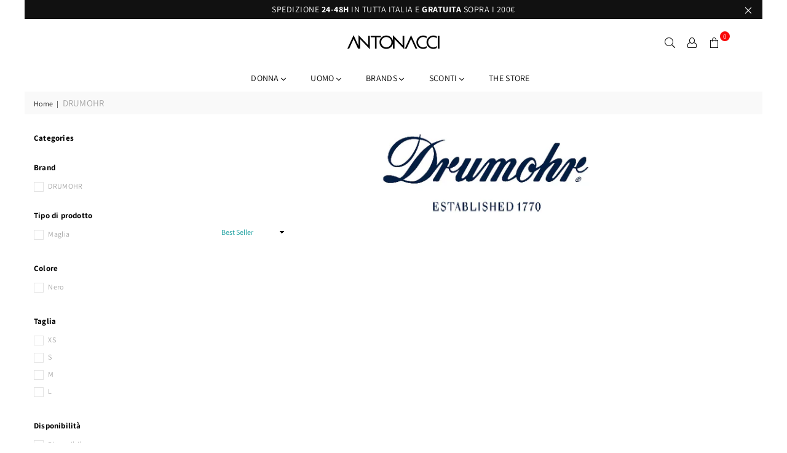

--- FILE ---
content_type: text/javascript
request_url: https://www.antonaccimode.it/cdn/shop/t/19/assets/size-chart-data.js?v=52071356899170898941648203296
body_size: -308
content:
AVADA_SC.campaigns=[],AVADA_SC.settings={id:"ym4dFW2aZrql1dsejexC",inlinePosition:"after",enableGa:!1,tableAnimation:!0,modalLeft:8,modalHeight:64,tableHoverColor:"#FFFFFF",linkBgColor:"#FFFFFF",linkIcon:"",modalOverlayColor:"#7b7b7b",hasCustomCss:!0,modalShadow:!0,collectionPagePosition:"",buttonPosition:"middle-right",homePagePosition:"",modalWidth:84,homePageInlinePosition:"after",modalTextColor:"#232323",buttonBorderRadius:10,customCss:"",displayType:"float-button",modalPosition:"modal-center",mobilePosition:"top",buttonRotation:!0,linkText:"Size chart",buttonHeight:35,position:"",modalTop:18,customIcon:!1,hideText:!0,modalBorderRadius:10,createdAt:{_seconds:1648203291,_nanoseconds:296e6},collectionPageInlinePosition:"after",shopId:"xaVXEYQagWYDK1IVAwZm",showMobile:!0,shopDomain:"antonacci.myshopify.com",modalBgColor:"#FFFFFF",buttonWidth:80,linkTextColor:"#232323",disableWatermark:!1,modalHeader:"Size guides"};
//# sourceMappingURL=/cdn/shop/t/19/assets/size-chart-data.js.map?v=52071356899170898941648203296
